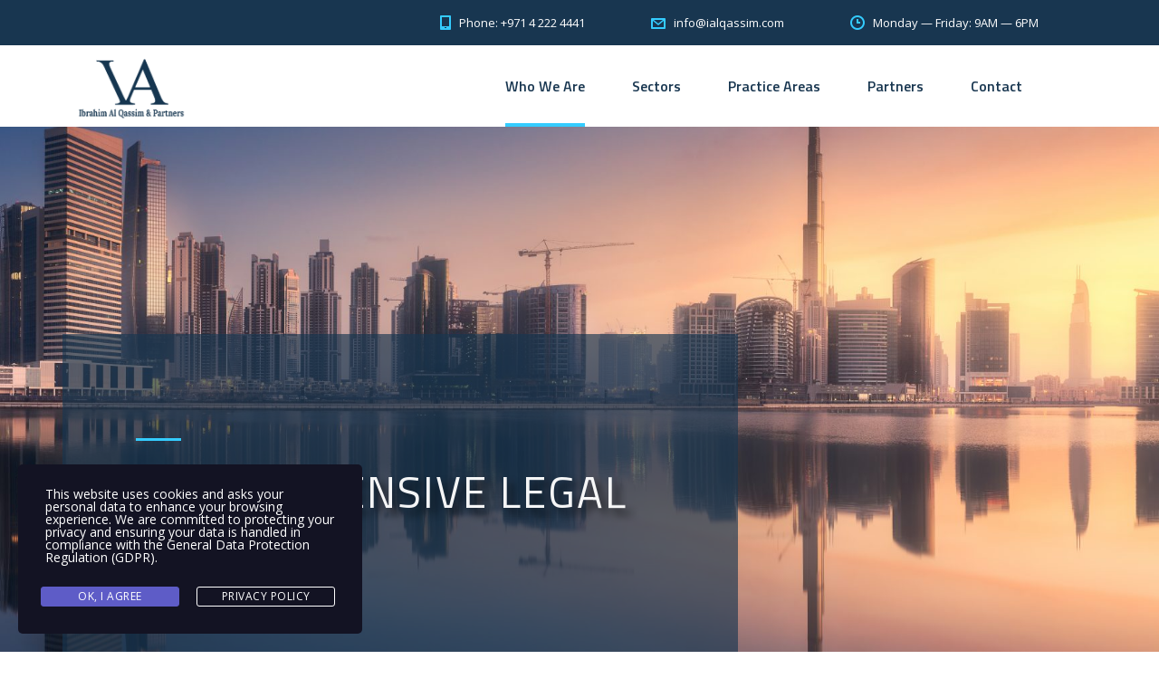

--- FILE ---
content_type: text/html; charset=UTF-8
request_url: https://www.ialqassim.com/
body_size: 77303
content:
<!DOCTYPE html>
<html lang="en-US" class="no-js">
<head>
	<meta charset="UTF-8">
	<meta name="viewport" content="width=device-width, initial-scale=1">
	<link rel="profile" href="http://gmpg.org/xfn/11">
	<link rel="pingback" href="https://www.ialqassim.com/xmlrpc.php">
	<title>Ibrahim Al Qassim &#8211; Advocates &amp; Legal Consultants</title>
<meta name='robots' content='max-image-preview:large' />
<link rel='dns-prefetch' href='//fonts.googleapis.com' />
<link rel="alternate" type="application/rss+xml" title="Ibrahim Al Qassim &raquo; Feed" href="https://www.ialqassim.com/feed/" />
<link rel="alternate" type="application/rss+xml" title="Ibrahim Al Qassim &raquo; Comments Feed" href="https://www.ialqassim.com/comments/feed/" />
<link rel="alternate" type="application/rss+xml" title="Ibrahim Al Qassim &raquo; Home Comments Feed" href="https://www.ialqassim.com/home-2/feed/" />
<link rel="alternate" title="oEmbed (JSON)" type="application/json+oembed" href="https://www.ialqassim.com/wp-json/oembed/1.0/embed?url=https%3A%2F%2Fwww.ialqassim.com%2F" />
<link rel="alternate" title="oEmbed (XML)" type="text/xml+oembed" href="https://www.ialqassim.com/wp-json/oembed/1.0/embed?url=https%3A%2F%2Fwww.ialqassim.com%2F&#038;format=xml" />
<style id='wp-img-auto-sizes-contain-inline-css' type='text/css'>
img:is([sizes=auto i],[sizes^="auto," i]){contain-intrinsic-size:3000px 1500px}
/*# sourceURL=wp-img-auto-sizes-contain-inline-css */
</style>
<style id='wp-emoji-styles-inline-css' type='text/css'>

	img.wp-smiley, img.emoji {
		display: inline !important;
		border: none !important;
		box-shadow: none !important;
		height: 1em !important;
		width: 1em !important;
		margin: 0 0.07em !important;
		vertical-align: -0.1em !important;
		background: none !important;
		padding: 0 !important;
	}
/*# sourceURL=wp-emoji-styles-inline-css */
</style>
<style id='wp-block-library-inline-css' type='text/css'>
:root{--wp-block-synced-color:#7a00df;--wp-block-synced-color--rgb:122,0,223;--wp-bound-block-color:var(--wp-block-synced-color);--wp-editor-canvas-background:#ddd;--wp-admin-theme-color:#007cba;--wp-admin-theme-color--rgb:0,124,186;--wp-admin-theme-color-darker-10:#006ba1;--wp-admin-theme-color-darker-10--rgb:0,107,160.5;--wp-admin-theme-color-darker-20:#005a87;--wp-admin-theme-color-darker-20--rgb:0,90,135;--wp-admin-border-width-focus:2px}@media (min-resolution:192dpi){:root{--wp-admin-border-width-focus:1.5px}}.wp-element-button{cursor:pointer}:root .has-very-light-gray-background-color{background-color:#eee}:root .has-very-dark-gray-background-color{background-color:#313131}:root .has-very-light-gray-color{color:#eee}:root .has-very-dark-gray-color{color:#313131}:root .has-vivid-green-cyan-to-vivid-cyan-blue-gradient-background{background:linear-gradient(135deg,#00d084,#0693e3)}:root .has-purple-crush-gradient-background{background:linear-gradient(135deg,#34e2e4,#4721fb 50%,#ab1dfe)}:root .has-hazy-dawn-gradient-background{background:linear-gradient(135deg,#faaca8,#dad0ec)}:root .has-subdued-olive-gradient-background{background:linear-gradient(135deg,#fafae1,#67a671)}:root .has-atomic-cream-gradient-background{background:linear-gradient(135deg,#fdd79a,#004a59)}:root .has-nightshade-gradient-background{background:linear-gradient(135deg,#330968,#31cdcf)}:root .has-midnight-gradient-background{background:linear-gradient(135deg,#020381,#2874fc)}:root{--wp--preset--font-size--normal:16px;--wp--preset--font-size--huge:42px}.has-regular-font-size{font-size:1em}.has-larger-font-size{font-size:2.625em}.has-normal-font-size{font-size:var(--wp--preset--font-size--normal)}.has-huge-font-size{font-size:var(--wp--preset--font-size--huge)}.has-text-align-center{text-align:center}.has-text-align-left{text-align:left}.has-text-align-right{text-align:right}.has-fit-text{white-space:nowrap!important}#end-resizable-editor-section{display:none}.aligncenter{clear:both}.items-justified-left{justify-content:flex-start}.items-justified-center{justify-content:center}.items-justified-right{justify-content:flex-end}.items-justified-space-between{justify-content:space-between}.screen-reader-text{border:0;clip-path:inset(50%);height:1px;margin:-1px;overflow:hidden;padding:0;position:absolute;width:1px;word-wrap:normal!important}.screen-reader-text:focus{background-color:#ddd;clip-path:none;color:#444;display:block;font-size:1em;height:auto;left:5px;line-height:normal;padding:15px 23px 14px;text-decoration:none;top:5px;width:auto;z-index:100000}html :where(.has-border-color){border-style:solid}html :where([style*=border-top-color]){border-top-style:solid}html :where([style*=border-right-color]){border-right-style:solid}html :where([style*=border-bottom-color]){border-bottom-style:solid}html :where([style*=border-left-color]){border-left-style:solid}html :where([style*=border-width]){border-style:solid}html :where([style*=border-top-width]){border-top-style:solid}html :where([style*=border-right-width]){border-right-style:solid}html :where([style*=border-bottom-width]){border-bottom-style:solid}html :where([style*=border-left-width]){border-left-style:solid}html :where(img[class*=wp-image-]){height:auto;max-width:100%}:where(figure){margin:0 0 1em}html :where(.is-position-sticky){--wp-admin--admin-bar--position-offset:var(--wp-admin--admin-bar--height,0px)}@media screen and (max-width:600px){html :where(.is-position-sticky){--wp-admin--admin-bar--position-offset:0px}}

/*# sourceURL=wp-block-library-inline-css */
</style><style id='global-styles-inline-css' type='text/css'>
:root{--wp--preset--aspect-ratio--square: 1;--wp--preset--aspect-ratio--4-3: 4/3;--wp--preset--aspect-ratio--3-4: 3/4;--wp--preset--aspect-ratio--3-2: 3/2;--wp--preset--aspect-ratio--2-3: 2/3;--wp--preset--aspect-ratio--16-9: 16/9;--wp--preset--aspect-ratio--9-16: 9/16;--wp--preset--color--black: #000000;--wp--preset--color--cyan-bluish-gray: #abb8c3;--wp--preset--color--white: #ffffff;--wp--preset--color--pale-pink: #f78da7;--wp--preset--color--vivid-red: #cf2e2e;--wp--preset--color--luminous-vivid-orange: #ff6900;--wp--preset--color--luminous-vivid-amber: #fcb900;--wp--preset--color--light-green-cyan: #7bdcb5;--wp--preset--color--vivid-green-cyan: #00d084;--wp--preset--color--pale-cyan-blue: #8ed1fc;--wp--preset--color--vivid-cyan-blue: #0693e3;--wp--preset--color--vivid-purple: #9b51e0;--wp--preset--gradient--vivid-cyan-blue-to-vivid-purple: linear-gradient(135deg,rgb(6,147,227) 0%,rgb(155,81,224) 100%);--wp--preset--gradient--light-green-cyan-to-vivid-green-cyan: linear-gradient(135deg,rgb(122,220,180) 0%,rgb(0,208,130) 100%);--wp--preset--gradient--luminous-vivid-amber-to-luminous-vivid-orange: linear-gradient(135deg,rgb(252,185,0) 0%,rgb(255,105,0) 100%);--wp--preset--gradient--luminous-vivid-orange-to-vivid-red: linear-gradient(135deg,rgb(255,105,0) 0%,rgb(207,46,46) 100%);--wp--preset--gradient--very-light-gray-to-cyan-bluish-gray: linear-gradient(135deg,rgb(238,238,238) 0%,rgb(169,184,195) 100%);--wp--preset--gradient--cool-to-warm-spectrum: linear-gradient(135deg,rgb(74,234,220) 0%,rgb(151,120,209) 20%,rgb(207,42,186) 40%,rgb(238,44,130) 60%,rgb(251,105,98) 80%,rgb(254,248,76) 100%);--wp--preset--gradient--blush-light-purple: linear-gradient(135deg,rgb(255,206,236) 0%,rgb(152,150,240) 100%);--wp--preset--gradient--blush-bordeaux: linear-gradient(135deg,rgb(254,205,165) 0%,rgb(254,45,45) 50%,rgb(107,0,62) 100%);--wp--preset--gradient--luminous-dusk: linear-gradient(135deg,rgb(255,203,112) 0%,rgb(199,81,192) 50%,rgb(65,88,208) 100%);--wp--preset--gradient--pale-ocean: linear-gradient(135deg,rgb(255,245,203) 0%,rgb(182,227,212) 50%,rgb(51,167,181) 100%);--wp--preset--gradient--electric-grass: linear-gradient(135deg,rgb(202,248,128) 0%,rgb(113,206,126) 100%);--wp--preset--gradient--midnight: linear-gradient(135deg,rgb(2,3,129) 0%,rgb(40,116,252) 100%);--wp--preset--font-size--small: 13px;--wp--preset--font-size--medium: 20px;--wp--preset--font-size--large: 36px;--wp--preset--font-size--x-large: 42px;--wp--preset--spacing--20: 0.44rem;--wp--preset--spacing--30: 0.67rem;--wp--preset--spacing--40: 1rem;--wp--preset--spacing--50: 1.5rem;--wp--preset--spacing--60: 2.25rem;--wp--preset--spacing--70: 3.38rem;--wp--preset--spacing--80: 5.06rem;--wp--preset--shadow--natural: 6px 6px 9px rgba(0, 0, 0, 0.2);--wp--preset--shadow--deep: 12px 12px 50px rgba(0, 0, 0, 0.4);--wp--preset--shadow--sharp: 6px 6px 0px rgba(0, 0, 0, 0.2);--wp--preset--shadow--outlined: 6px 6px 0px -3px rgb(255, 255, 255), 6px 6px rgb(0, 0, 0);--wp--preset--shadow--crisp: 6px 6px 0px rgb(0, 0, 0);}:where(.is-layout-flex){gap: 0.5em;}:where(.is-layout-grid){gap: 0.5em;}body .is-layout-flex{display: flex;}.is-layout-flex{flex-wrap: wrap;align-items: center;}.is-layout-flex > :is(*, div){margin: 0;}body .is-layout-grid{display: grid;}.is-layout-grid > :is(*, div){margin: 0;}:where(.wp-block-columns.is-layout-flex){gap: 2em;}:where(.wp-block-columns.is-layout-grid){gap: 2em;}:where(.wp-block-post-template.is-layout-flex){gap: 1.25em;}:where(.wp-block-post-template.is-layout-grid){gap: 1.25em;}.has-black-color{color: var(--wp--preset--color--black) !important;}.has-cyan-bluish-gray-color{color: var(--wp--preset--color--cyan-bluish-gray) !important;}.has-white-color{color: var(--wp--preset--color--white) !important;}.has-pale-pink-color{color: var(--wp--preset--color--pale-pink) !important;}.has-vivid-red-color{color: var(--wp--preset--color--vivid-red) !important;}.has-luminous-vivid-orange-color{color: var(--wp--preset--color--luminous-vivid-orange) !important;}.has-luminous-vivid-amber-color{color: var(--wp--preset--color--luminous-vivid-amber) !important;}.has-light-green-cyan-color{color: var(--wp--preset--color--light-green-cyan) !important;}.has-vivid-green-cyan-color{color: var(--wp--preset--color--vivid-green-cyan) !important;}.has-pale-cyan-blue-color{color: var(--wp--preset--color--pale-cyan-blue) !important;}.has-vivid-cyan-blue-color{color: var(--wp--preset--color--vivid-cyan-blue) !important;}.has-vivid-purple-color{color: var(--wp--preset--color--vivid-purple) !important;}.has-black-background-color{background-color: var(--wp--preset--color--black) !important;}.has-cyan-bluish-gray-background-color{background-color: var(--wp--preset--color--cyan-bluish-gray) !important;}.has-white-background-color{background-color: var(--wp--preset--color--white) !important;}.has-pale-pink-background-color{background-color: var(--wp--preset--color--pale-pink) !important;}.has-vivid-red-background-color{background-color: var(--wp--preset--color--vivid-red) !important;}.has-luminous-vivid-orange-background-color{background-color: var(--wp--preset--color--luminous-vivid-orange) !important;}.has-luminous-vivid-amber-background-color{background-color: var(--wp--preset--color--luminous-vivid-amber) !important;}.has-light-green-cyan-background-color{background-color: var(--wp--preset--color--light-green-cyan) !important;}.has-vivid-green-cyan-background-color{background-color: var(--wp--preset--color--vivid-green-cyan) !important;}.has-pale-cyan-blue-background-color{background-color: var(--wp--preset--color--pale-cyan-blue) !important;}.has-vivid-cyan-blue-background-color{background-color: var(--wp--preset--color--vivid-cyan-blue) !important;}.has-vivid-purple-background-color{background-color: var(--wp--preset--color--vivid-purple) !important;}.has-black-border-color{border-color: var(--wp--preset--color--black) !important;}.has-cyan-bluish-gray-border-color{border-color: var(--wp--preset--color--cyan-bluish-gray) !important;}.has-white-border-color{border-color: var(--wp--preset--color--white) !important;}.has-pale-pink-border-color{border-color: var(--wp--preset--color--pale-pink) !important;}.has-vivid-red-border-color{border-color: var(--wp--preset--color--vivid-red) !important;}.has-luminous-vivid-orange-border-color{border-color: var(--wp--preset--color--luminous-vivid-orange) !important;}.has-luminous-vivid-amber-border-color{border-color: var(--wp--preset--color--luminous-vivid-amber) !important;}.has-light-green-cyan-border-color{border-color: var(--wp--preset--color--light-green-cyan) !important;}.has-vivid-green-cyan-border-color{border-color: var(--wp--preset--color--vivid-green-cyan) !important;}.has-pale-cyan-blue-border-color{border-color: var(--wp--preset--color--pale-cyan-blue) !important;}.has-vivid-cyan-blue-border-color{border-color: var(--wp--preset--color--vivid-cyan-blue) !important;}.has-vivid-purple-border-color{border-color: var(--wp--preset--color--vivid-purple) !important;}.has-vivid-cyan-blue-to-vivid-purple-gradient-background{background: var(--wp--preset--gradient--vivid-cyan-blue-to-vivid-purple) !important;}.has-light-green-cyan-to-vivid-green-cyan-gradient-background{background: var(--wp--preset--gradient--light-green-cyan-to-vivid-green-cyan) !important;}.has-luminous-vivid-amber-to-luminous-vivid-orange-gradient-background{background: var(--wp--preset--gradient--luminous-vivid-amber-to-luminous-vivid-orange) !important;}.has-luminous-vivid-orange-to-vivid-red-gradient-background{background: var(--wp--preset--gradient--luminous-vivid-orange-to-vivid-red) !important;}.has-very-light-gray-to-cyan-bluish-gray-gradient-background{background: var(--wp--preset--gradient--very-light-gray-to-cyan-bluish-gray) !important;}.has-cool-to-warm-spectrum-gradient-background{background: var(--wp--preset--gradient--cool-to-warm-spectrum) !important;}.has-blush-light-purple-gradient-background{background: var(--wp--preset--gradient--blush-light-purple) !important;}.has-blush-bordeaux-gradient-background{background: var(--wp--preset--gradient--blush-bordeaux) !important;}.has-luminous-dusk-gradient-background{background: var(--wp--preset--gradient--luminous-dusk) !important;}.has-pale-ocean-gradient-background{background: var(--wp--preset--gradient--pale-ocean) !important;}.has-electric-grass-gradient-background{background: var(--wp--preset--gradient--electric-grass) !important;}.has-midnight-gradient-background{background: var(--wp--preset--gradient--midnight) !important;}.has-small-font-size{font-size: var(--wp--preset--font-size--small) !important;}.has-medium-font-size{font-size: var(--wp--preset--font-size--medium) !important;}.has-large-font-size{font-size: var(--wp--preset--font-size--large) !important;}.has-x-large-font-size{font-size: var(--wp--preset--font-size--x-large) !important;}
/*# sourceURL=global-styles-inline-css */
</style>

<style id='classic-theme-styles-inline-css' type='text/css'>
/*! This file is auto-generated */
.wp-block-button__link{color:#fff;background-color:#32373c;border-radius:9999px;box-shadow:none;text-decoration:none;padding:calc(.667em + 2px) calc(1.333em + 2px);font-size:1.125em}.wp-block-file__button{background:#32373c;color:#fff;text-decoration:none}
/*# sourceURL=/wp-includes/css/classic-themes.min.css */
</style>
<link rel='stylesheet' id='stm-stm-css' href='https://www.ialqassim.com/wp-content/uploads/stm_fonts/stm/stm.css?ver=1.0' type='text/css' media='all' />
<link rel='stylesheet' id='tp_twitter_plugin_css-css' href='https://www.ialqassim.com/wp-content/plugins/recent-tweets-widget/tp_twitter_plugin.css?ver=1.0' type='text/css' media='screen' />
<link rel='stylesheet' id='stm-gdpr-styles-css' href='https://www.ialqassim.com/wp-content/plugins/gdpr-compliance-cookie-consent/assets/css/styles.css?ver=6.9' type='text/css' media='all' />
<link rel='stylesheet' id='bootstrap-css' href='https://www.ialqassim.com/wp-content/themes/transcargo/assets/css/bootstrap.min.css?ver=2.9.3' type='text/css' media='all' />
<link rel='stylesheet' id='transcargo-stm-css' href='https://www.ialqassim.com/wp-content/uploads/stm_fonts/stm/stm.css?ver=2.9.3' type='text/css' media='all' />
<link rel='stylesheet' id='transcargo-style-css' href='https://www.ialqassim.com/wp-content/themes/transcargo/style.css?ver=2.9.3' type='text/css' media='all' />
<link rel='stylesheet' id='transcargo-font-awesome-css' href='https://www.ialqassim.com/wp-content/themes/transcargo/assets/fonts/font-awesome/css/font-awesome.min.css?ver=2.9.3' type='text/css' media='all' />
<link rel='stylesheet' id='transcargo-select2.min.css-css' href='https://www.ialqassim.com/wp-content/themes/transcargo/assets/css/select2.min.css?ver=2.9.3' type='text/css' media='all' />
<link rel='stylesheet' id='transcargo-default-font-css' href='https://fonts.googleapis.com/css?family=Open+Sans%3A400%2C300%2C300italic%2C400italic%2C600%2C600italic%2C700%2C700italic%2C800%2C800italic%26subset%3Dlatin%2Cgreek%2Cgreek-ext%2Cvietnamese%2Ccyrillic-ext%2Clatin-ext%2Ccyrillic%7CTitillium+Web%3A400%2C200%2C200italic%2C300%2C300italic%2C400italic%2C600%2C600italic%2C700%2C700italic%2C900%26subset%3Dlatin%2Cgreek%2Cgreek-ext%2Cvietnamese%2Ccyrillic-ext%2Clatin-ext%2Ccyrillic&#038;subset=latin%2Clatin-ext&#038;ver=2.9.3' type='text/css' media='all' />
<link rel='stylesheet' id='js_composer_front-css' href='https://www.ialqassim.com/wp-content/plugins/js_composer/assets/css/js_composer.min.css?ver=8.0' type='text/css' media='all' />
<style id='js_composer_front-inline-css' type='text/css'>
#header{ background-repeat: repeat; }
/*# sourceURL=js_composer_front-inline-css */
</style>
<script type="text/javascript" src="https://www.ialqassim.com/wp-includes/js/jquery/jquery.min.js?ver=3.7.1" id="jquery-core-js"></script>
<script type="text/javascript" src="https://www.ialqassim.com/wp-includes/js/jquery/jquery-migrate.min.js?ver=3.4.1" id="jquery-migrate-js"></script>
<script></script><link rel="https://api.w.org/" href="https://www.ialqassim.com/wp-json/" /><link rel="alternate" title="JSON" type="application/json" href="https://www.ialqassim.com/wp-json/wp/v2/pages/1269" /><link rel="EditURI" type="application/rsd+xml" title="RSD" href="https://www.ialqassim.com/xmlrpc.php?rsd" />
<meta name="generator" content="WordPress 6.9" />
<link rel="canonical" href="https://www.ialqassim.com/" />
<link rel='shortlink' href='https://www.ialqassim.com/' />
<style type="text/css">.recentcomments a{display:inline !important;padding:0 !important;margin:0 !important;}</style><meta name="generator" content="Powered by WPBakery Page Builder - drag and drop page builder for WordPress."/>
<meta name="generator" content="Powered by Slider Revolution 6.7.21 - responsive, Mobile-Friendly Slider Plugin for WordPress with comfortable drag and drop interface." />
<link rel="icon" href="https://www.ialqassim.com/wp-content/uploads/2021/06/cropped-ia-01-32x32.png" sizes="32x32" />
<link rel="icon" href="https://www.ialqassim.com/wp-content/uploads/2021/06/cropped-ia-01-192x192.png" sizes="192x192" />
<link rel="apple-touch-icon" href="https://www.ialqassim.com/wp-content/uploads/2021/06/cropped-ia-01-180x180.png" />
<meta name="msapplication-TileImage" content="https://www.ialqassim.com/wp-content/uploads/2021/06/cropped-ia-01-270x270.png" />
<script>function setREVStartSize(e){
			//window.requestAnimationFrame(function() {
				window.RSIW = window.RSIW===undefined ? window.innerWidth : window.RSIW;
				window.RSIH = window.RSIH===undefined ? window.innerHeight : window.RSIH;
				try {
					var pw = document.getElementById(e.c).parentNode.offsetWidth,
						newh;
					pw = pw===0 || isNaN(pw) || (e.l=="fullwidth" || e.layout=="fullwidth") ? window.RSIW : pw;
					e.tabw = e.tabw===undefined ? 0 : parseInt(e.tabw);
					e.thumbw = e.thumbw===undefined ? 0 : parseInt(e.thumbw);
					e.tabh = e.tabh===undefined ? 0 : parseInt(e.tabh);
					e.thumbh = e.thumbh===undefined ? 0 : parseInt(e.thumbh);
					e.tabhide = e.tabhide===undefined ? 0 : parseInt(e.tabhide);
					e.thumbhide = e.thumbhide===undefined ? 0 : parseInt(e.thumbhide);
					e.mh = e.mh===undefined || e.mh=="" || e.mh==="auto" ? 0 : parseInt(e.mh,0);
					if(e.layout==="fullscreen" || e.l==="fullscreen")
						newh = Math.max(e.mh,window.RSIH);
					else{
						e.gw = Array.isArray(e.gw) ? e.gw : [e.gw];
						for (var i in e.rl) if (e.gw[i]===undefined || e.gw[i]===0) e.gw[i] = e.gw[i-1];
						e.gh = e.el===undefined || e.el==="" || (Array.isArray(e.el) && e.el.length==0)? e.gh : e.el;
						e.gh = Array.isArray(e.gh) ? e.gh : [e.gh];
						for (var i in e.rl) if (e.gh[i]===undefined || e.gh[i]===0) e.gh[i] = e.gh[i-1];
											
						var nl = new Array(e.rl.length),
							ix = 0,
							sl;
						e.tabw = e.tabhide>=pw ? 0 : e.tabw;
						e.thumbw = e.thumbhide>=pw ? 0 : e.thumbw;
						e.tabh = e.tabhide>=pw ? 0 : e.tabh;
						e.thumbh = e.thumbhide>=pw ? 0 : e.thumbh;
						for (var i in e.rl) nl[i] = e.rl[i]<window.RSIW ? 0 : e.rl[i];
						sl = nl[0];
						for (var i in nl) if (sl>nl[i] && nl[i]>0) { sl = nl[i]; ix=i;}
						var m = pw>(e.gw[ix]+e.tabw+e.thumbw) ? 1 : (pw-(e.tabw+e.thumbw)) / (e.gw[ix]);
						newh =  (e.gh[ix] * m) + (e.tabh + e.thumbh);
					}
					var el = document.getElementById(e.c);
					if (el!==null && el) el.style.height = newh+"px";
					el = document.getElementById(e.c+"_wrapper");
					if (el!==null && el) {
						el.style.height = newh+"px";
						el.style.display = "block";
					}
				} catch(e){
					console.log("Failure at Presize of Slider:" + e)
				}
			//});
		  };</script>
<style type="text/css" title="dynamic-css" class="options-output">.top_nav_wr .top_nav .logo a img{width:120px;}.top_nav_wr .top_nav .logo a img{height:120px;}.top_nav_wr .top_nav .logo a{margin-top:-25px;}.top_nav_wr .top_nav .logo a{margin-bottom:-25px;}#footer .widgets_row .footer_logo a img{width:100px;}#footer .widgets_row .footer_logo a img{height:100px;}</style>
<style type="text/css" data-type="vc_shortcodes-default-css">.vc_do_pricing_table{padding-top:30px;padding-right:20px;padding-bottom:30px;padding-left:20px;border-radius:5px;border-top-width:1px;border-right-width:1px;border-bottom-width:1px;border-left-width:1px;border-style:solid;border-color:rgba(0,0,0,0.01);background-color:#ECECEC;}.vc_do_btn{margin-bottom:22px;}</style><style type="text/css" data-type="vc_shortcodes-custom-css">.vc_custom_1445941555299{margin-bottom: 0px !important;}.vc_custom_1622723802055{padding-top: 0px !important;}.vc_custom_1731408441810{margin-bottom: 80px !important;}.vc_custom_1731533280250{margin-top: 1px !important;}.vc_custom_1731418691537{margin-top: 0px !important;border-bottom-width: 100px !important;background-position: 0 0 !important;background-repeat: no-repeat !important;}.vc_custom_1731530463593{background-color: #f2f9f9 !important;}.vc_custom_1731594872698{padding-top: 100px !important;border-radius: 1px !important;border-color: #1E73BE !important;}.vc_custom_1731594844475{padding-top: 100px !important;}.vc_custom_1731408291100{margin-top: 0px !important;margin-left: 0px !important;}.vc_custom_1761219297517{margin-right: 0px !important;padding-right: 0px !important;}.vc_custom_1731531619799{margin-top: 0px !important;margin-bottom: 0px !important;border-top-width: 0px !important;border-bottom-width: 20px !important;border-left-width: 1px !important;padding-top: 0px !important;padding-right: 30px !important;padding-bottom: 0px !important;padding-left: 30px !important;background-color: #7fd3e8 !important;background-position: center !important;background-repeat: no-repeat !important;background-size: cover !important;}.vc_custom_1622718280358{margin-bottom: 0px !important;padding-top: 20px !important;background-color: #bbe5ea !important;}.vc_custom_1622718295708{background-color: #d0e8ea !important;}.vc_custom_1622716010384{padding-top: 20px !important;}.vc_custom_1731594078814{padding-bottom: 0px !important;}.vc_custom_1622716287234{padding-top: 20px !important;}.vc_custom_1731594094496{padding-bottom: 0px !important;}.vc_custom_1731523812013{border-top-width: 100px !important;border-bottom-width: 100px !important;}.vc_custom_1731530401209{margin-left: 40px !important;border-left-width: 0px !important;}.vc_custom_1731594798100{background-color: #ECECEC !important;border-radius: 35px !important;}.vc_custom_1731594810384{background-color: #ECECEC !important;border-radius: 35px !important;}.vc_custom_1731594821416{background-color: #ECECEC !important;border-radius: 35px !important;}</style><noscript><style> .wpb_animate_when_almost_visible { opacity: 1; }</style></noscript><link rel='stylesheet' id='vc_animate-css-css' href='https://www.ialqassim.com/wp-content/plugins/js_composer/assets/lib/vendor/node_modules/animate.css/animate.min.css?ver=8.0' type='text/css' media='all' />
<link rel='stylesheet' id='vc_font_awesome_5_shims-css' href='https://www.ialqassim.com/wp-content/plugins/js_composer/assets/lib/vendor/node_modules/@fortawesome/fontawesome-free/css/v4-shims.min.css?ver=8.0' type='text/css' media='all' />
<link rel='stylesheet' id='vc_font_awesome_5-css' href='https://www.ialqassim.com/wp-content/plugins/js_composer/assets/lib/vendor/node_modules/@fortawesome/fontawesome-free/css/all.min.css?ver=8.0' type='text/css' media='all' />
<link rel='stylesheet' id='rs-plugin-settings-css' href='//www.ialqassim.com/wp-content/plugins/revslider/sr6/assets/css/rs6.css?ver=6.7.21' type='text/css' media='all' />
<style id='rs-plugin-settings-inline-css' type='text/css'>
		#rev_slider_1_1_wrapper rs-loader.spinner2{background-color:#34ccff !important}
/*# sourceURL=rs-plugin-settings-inline-css */
</style>
</head>

<body class="home wp-singular page-template-default page page-id-1269 wp-theme-transcargo header_style_3 transparent_header sticky_header wpb-js-composer js-comp-ver-8.0 vc_responsive">
<div id="main">
	<div id="wrapper">
	<header id="header">
					<div class="top_bar">
				<div class="container">
										<div class="top_bar_info_wr">
																											<ul class="top_bar_info" id="top_bar_info_1" style="display: block;">
																			<li>
											<i class="stm-iphone"></i>
											<span>Phone: +971 4 222 4441</span>
										</li>
																												<li>
											<a href="mailto:i&#110;f&#111;&#64;&#105;&#97;&#108;&#113;&#97;ssim&#46;com">
												<i class="stm-email"></i>
												<span>&#105;n&#102;o&#64;ia&#108;qa&#115;&#115;im&#46;co&#109;</span>
											</a>
										</li>
																												<li>
											<i class="stm-clock"></i>
											<span>Monday — Friday: 9AM — 6PM</span>
										</li>
																	</ul>
																		</div>
				</div>
			</div>
				<div class="top_nav_wr">
			<div class="top_nav_affix">
				<div class="container">
					<div class="top_nav">
						<div id="menu_toggle">
							<button></button>
						</div>
						<div class="media">
							<div class="media-left media-middle">
								<div class="logo">
									<a href="https://www.ialqassim.com/"><img src="https://www.ialqassim.com/wp-content/uploads/2024/11/LOGO-Name-Tag-Notepad-Recovered1_LOGO-2.png" alt="Ibrahim Al Qassim" /></a>								</div>
								<div class="mobile_logo">
									<a href="https://www.ialqassim.com/"><img src="https://www.ialqassim.com/wp-content/uploads/2024/11/LOGO-Name-Tag-Notepad-Recovered1_LOGO-2.png" alt="Ibrahim Al Qassim" /></a>								</div>
							</div>
							<div class="media-body media-middle">
								<div class="top_nav_menu_wr">
									<ul id="menu-primary-menu" class="top_nav_menu"><li id="menu-item-1276" class="menu-item menu-item-type-post_type menu-item-object-page menu-item-home current-menu-item page_item page-item-1269 current_page_item menu-item-1276"><a href="https://www.ialqassim.com/" aria-current="page">Who We Are</a></li>
<li id="menu-item-1779" class="menu-item menu-item-type-custom menu-item-object-custom menu-item-has-children menu-item-1779"><a href="#">Sectors</a>
<ul class="sub-menu">
	<li id="menu-item-1505" class="menu-item menu-item-type-post_type menu-item-object-stm_service menu-item-1505"><a href="https://www.ialqassim.com/services/real-estate/">Real Estate</a></li>
	<li id="menu-item-1469" class="menu-item menu-item-type-post_type menu-item-object-stm_service menu-item-1469"><a href="https://www.ialqassim.com/services/banking-and-finance/">Banking and Finance</a></li>
	<li id="menu-item-1546" class="menu-item menu-item-type-post_type menu-item-object-page menu-item-1546"><a href="https://www.ialqassim.com/construction-and-infrastructure/">Construction and Infrastructure</a></li>
	<li id="menu-item-1530" class="menu-item menu-item-type-post_type menu-item-object-stm_service menu-item-1530"><a href="https://www.ialqassim.com/services/insurance/">Insurance</a></li>
	<li id="menu-item-1529" class="menu-item menu-item-type-post_type menu-item-object-stm_service menu-item-1529"><a href="https://www.ialqassim.com/services/healthcare/">Healthcare</a></li>
	<li id="menu-item-1507" class="menu-item menu-item-type-post_type menu-item-object-stm_service menu-item-1507"><a href="https://www.ialqassim.com/services/hospitality-and-leisure/">Hospitality and Leisure</a></li>
	<li id="menu-item-1498" class="menu-item menu-item-type-post_type menu-item-object-stm_service menu-item-1498"><a href="https://www.ialqassim.com/services/family-business/">Family Business</a></li>
	<li id="menu-item-1748" class="menu-item menu-item-type-post_type menu-item-object-stm_service menu-item-1748"><a href="https://www.ialqassim.com/services/admiralty-and-maritime/">Admiralty and Maritime</a></li>
</ul>
</li>
<li id="menu-item-1781" class="menu-item menu-item-type-custom menu-item-object-custom menu-item-has-children menu-item-1781"><a href="#">Practice Areas</a>
<ul class="sub-menu">
	<li id="menu-item-1564" class="menu-item menu-item-type-post_type menu-item-object-page menu-item-1564"><a href="https://www.ialqassim.com/civil/">Civil</a></li>
	<li id="menu-item-1566" class="menu-item menu-item-type-post_type menu-item-object-page menu-item-1566"><a href="https://www.ialqassim.com/labor-and-employment-2/">Labor and Employment</a></li>
	<li id="menu-item-1575" class="menu-item menu-item-type-post_type menu-item-object-page menu-item-1575"><a href="https://www.ialqassim.com/criminal/">Criminal</a></li>
	<li id="menu-item-1581" class="menu-item menu-item-type-post_type menu-item-object-page menu-item-1581"><a href="https://www.ialqassim.com/intellectual-property/">Intellectual Property</a></li>
	<li id="menu-item-1569" class="menu-item menu-item-type-post_type menu-item-object-page menu-item-1569"><a href="https://www.ialqassim.com/trademarks/">Trademarks</a></li>
	<li id="menu-item-1572" class="menu-item menu-item-type-post_type menu-item-object-page menu-item-1572"><a href="https://www.ialqassim.com/corporate-services/">Corporate Services</a></li>
	<li id="menu-item-1578" class="menu-item menu-item-type-post_type menu-item-object-page menu-item-1578"><a href="https://www.ialqassim.com/international-litigation/">International Litigation</a></li>
	<li id="menu-item-1584" class="menu-item menu-item-type-post_type menu-item-object-page menu-item-1584"><a href="https://www.ialqassim.com/labor-and-employment/">Commercial</a></li>
	<li id="menu-item-1587" class="menu-item menu-item-type-post_type menu-item-object-page menu-item-1587"><a href="https://www.ialqassim.com/alternative-dispute-resolution-adr/">Alternative Dispute Resolution (ADR)</a></li>
	<li id="menu-item-1590" class="menu-item menu-item-type-post_type menu-item-object-page menu-item-1590"><a href="https://www.ialqassim.com/competition/">Competition</a></li>
</ul>
</li>
<li id="menu-item-1679" class="menu-item menu-item-type-post_type menu-item-object-page menu-item-1679"><a href="https://www.ialqassim.com/partners/">Partners</a></li>
<li id="menu-item-1420" class="menu-item menu-item-type-post_type menu-item-object-page menu-item-1420"><a href="https://www.ialqassim.com/contact/">Contact</a></li>
</ul>								</div>
							</div>
													</div>
						<div class="top_mobile_menu_wr">
							<ul id="menu-primary-menu-1" class="top_mobile_menu"><li class="menu-item menu-item-type-post_type menu-item-object-page menu-item-home current-menu-item page_item page-item-1269 current_page_item menu-item-1276"><a href="https://www.ialqassim.com/" aria-current="page">Who We Are</a></li>
<li class="menu-item menu-item-type-custom menu-item-object-custom menu-item-has-children menu-item-1779"><a href="#">Sectors</a>
<ul class="sub-menu">
	<li class="menu-item menu-item-type-post_type menu-item-object-stm_service menu-item-1505"><a href="https://www.ialqassim.com/services/real-estate/">Real Estate</a></li>
	<li class="menu-item menu-item-type-post_type menu-item-object-stm_service menu-item-1469"><a href="https://www.ialqassim.com/services/banking-and-finance/">Banking and Finance</a></li>
	<li class="menu-item menu-item-type-post_type menu-item-object-page menu-item-1546"><a href="https://www.ialqassim.com/construction-and-infrastructure/">Construction and Infrastructure</a></li>
	<li class="menu-item menu-item-type-post_type menu-item-object-stm_service menu-item-1530"><a href="https://www.ialqassim.com/services/insurance/">Insurance</a></li>
	<li class="menu-item menu-item-type-post_type menu-item-object-stm_service menu-item-1529"><a href="https://www.ialqassim.com/services/healthcare/">Healthcare</a></li>
	<li class="menu-item menu-item-type-post_type menu-item-object-stm_service menu-item-1507"><a href="https://www.ialqassim.com/services/hospitality-and-leisure/">Hospitality and Leisure</a></li>
	<li class="menu-item menu-item-type-post_type menu-item-object-stm_service menu-item-1498"><a href="https://www.ialqassim.com/services/family-business/">Family Business</a></li>
	<li class="menu-item menu-item-type-post_type menu-item-object-stm_service menu-item-1748"><a href="https://www.ialqassim.com/services/admiralty-and-maritime/">Admiralty and Maritime</a></li>
</ul>
</li>
<li class="menu-item menu-item-type-custom menu-item-object-custom menu-item-has-children menu-item-1781"><a href="#">Practice Areas</a>
<ul class="sub-menu">
	<li class="menu-item menu-item-type-post_type menu-item-object-page menu-item-1564"><a href="https://www.ialqassim.com/civil/">Civil</a></li>
	<li class="menu-item menu-item-type-post_type menu-item-object-page menu-item-1566"><a href="https://www.ialqassim.com/labor-and-employment-2/">Labor and Employment</a></li>
	<li class="menu-item menu-item-type-post_type menu-item-object-page menu-item-1575"><a href="https://www.ialqassim.com/criminal/">Criminal</a></li>
	<li class="menu-item menu-item-type-post_type menu-item-object-page menu-item-1581"><a href="https://www.ialqassim.com/intellectual-property/">Intellectual Property</a></li>
	<li class="menu-item menu-item-type-post_type menu-item-object-page menu-item-1569"><a href="https://www.ialqassim.com/trademarks/">Trademarks</a></li>
	<li class="menu-item menu-item-type-post_type menu-item-object-page menu-item-1572"><a href="https://www.ialqassim.com/corporate-services/">Corporate Services</a></li>
	<li class="menu-item menu-item-type-post_type menu-item-object-page menu-item-1578"><a href="https://www.ialqassim.com/international-litigation/">International Litigation</a></li>
	<li class="menu-item menu-item-type-post_type menu-item-object-page menu-item-1584"><a href="https://www.ialqassim.com/labor-and-employment/">Commercial</a></li>
	<li class="menu-item menu-item-type-post_type menu-item-object-page menu-item-1587"><a href="https://www.ialqassim.com/alternative-dispute-resolution-adr/">Alternative Dispute Resolution (ADR)</a></li>
	<li class="menu-item menu-item-type-post_type menu-item-object-page menu-item-1590"><a href="https://www.ialqassim.com/competition/">Competition</a></li>
</ul>
</li>
<li class="menu-item menu-item-type-post_type menu-item-object-page menu-item-1679"><a href="https://www.ialqassim.com/partners/">Partners</a></li>
<li class="menu-item menu-item-type-post_type menu-item-object-page menu-item-1420"><a href="https://www.ialqassim.com/contact/">Contact</a></li>
</ul>															<div class="mobile_search_form">
									<p></p>
									<form>
										<div class="search_button"><i class="stm-tracking"></i></div>
										<input type="text" placeholder="Enter Reference number" value="" name="track_number" />
										<button type="submit"><i class="stm-arrow-next"></i></button>
									</form>
								</div>							
													</div>
					</div>
				</div>
			</div>
		</div>
		
	</header>
	<div id="content"><article id="post-1269" class="post-1269 page type-page status-publish hentry">

	<div class="container">

					<div class="wpb-content-wrapper"><div data-vc-full-width="true" data-vc-full-width-init="false" data-vc-stretch-content="true" class="vc_row wpb_row vc_row-fluid vc_custom_1445941555299 vc_row-no-padding"><div class="wpb_column vc_column_container vc_col-sm-12 vc_hidden-xs"><div class="vc_column-inner"><div class="wpb_wrapper"><div class="wpb_revslider_element wpb_content_element">
			<!-- START Main Slider REVOLUTION SLIDER 6.7.21 --><p class="rs-p-wp-fix"></p>
			<rs-module-wrap id="rev_slider_1_1_wrapper" data-source="gallery" style="visibility:hidden;background:#ffffff;padding:0;margin:0px auto;margin-top:0;margin-bottom:0;">
				<rs-module id="rev_slider_1_1" style="" data-version="6.7.21">
					<rs-slides style="overflow: hidden; position: absolute;">
						<rs-slide style="position: absolute;" data-key="rs-1" data-title="Slide" data-anim="d:80;ms:2000;f:center;" data-filter="e:late2;b:3;" data-in="prst:rndany;o:0;x:cyc(-100%|0|100%);sx:cyc(1|0|1);sy:cyc(1|0|1);col:3;" data-d3="f:fly;z:450;t:20;su:true;sc:#9e9e9e;">
							<img fetchpriority="high" decoding="async" src="//www.ialqassim.com/wp-content/plugins/revslider/sr6/assets/assets/dummy.png" alt="" title="Mystical,Panoramic,View,Of,Dubai,Business,Bay,With,Purple,Sunrise," width="2560" height="1214" class="rev-slidebg tp-rs-img rs-lazyload" data-lazyload="//www.ialqassim.com/wp-content/uploads/2015/11/shutterstock_1061355602-scaled.jpg" data-parallax="off" data-panzoom="d:10000;ss:100;se:100;" data-no-retina>
<!--
							--><rs-layer
								id="slider-1-slide-1-layer-2" 
								class="STM-Title"
								data-type="text"
								data-color="rgba(255,255,255,1)"
								data-tsh="c:rgba(0,0,0,0.75);h:7px;v:7px;b:10px;"
								data-rsp_ch="on"
								data-xy="x:80px;y:515px;"
								data-text="w:nowrap;s:48;l:54;ls:2px;"
								data-frame_0="y:50px;"
								data-frame_1="e:Strong.easeOut;st:1770;sp:1000;sR:1770;"
								data-frame_999="y:50px;o:0;e:nothing;st:w;sp:400;sR:1230;"
								style="z-index:9;font-family:'Titillium Web';"
							>COMPREHENSIVE  LEGAL <br />
SERVICES 
							</rs-layer><!--

							--><rs-layer
								id="slider-1-slide-1-layer-5" 
								class="slider_line tp-shape tp-shapewrapper"
								data-type="shape"
								data-rsp_ch="on"
								data-xy="x:80px;y:484px;"
								data-text="fw:900;"
								data-dim="w:50px;h:3px;"
								data-frame_0="x:-100%;o:1;"
								data-frame_0_mask="u:t;"
								data-frame_1="e:Strong.easeOut;st:1740;sR:1740;"
								data-frame_1_mask="u:t;"
								data-frame_999="x:-100%;st:w;sR:1960;"
								data-frame_999_mask="u:t;"
								style="z-index:10;background-color:rgba(255,255,255,1);"
							> 
							</rs-layer><!--

							--><rs-layer
								id="slider-1-slide-1-layer-19" 
								class="slider_text_bg tp-shape tp-shapewrapper"
								data-type="shape"
								data-rsp_ch="on"
								data-xy="x:-1px;y:369px;"
								data-dim="w:746px;h:396px;"
								data-frame_1="e:power2.inOut;st:1450;sR:1450;"
								data-frame_999="o:0;e:nothing;st:w;sR:2250;"
								style="z-index:8;background-color:rgba(0,0,0,0.50);"
							> 
							</rs-layer><!--
-->					</rs-slide>
						<rs-slide style="position: absolute;" data-key="rs-2" data-title="Slide" data-anim="f:center;" data-in="prst:rndany;y:(-100%);col:5;" class="overlay">
							<img decoding="async" src="//www.ialqassim.com/wp-content/plugins/revslider/sr6/assets/assets/dummy.png" alt="" title="bigstock-Above-view-of-several-business-13786589" width="1600" height="1067" class="rev-slidebg tp-rs-img rs-lazyload" data-lazyload="//www.ialqassim.com/wp-content/uploads/2021/06/bigstock-Above-view-of-several-business-13786589.jpg" data-parallax="off" data-panzoom="d:10000;ss:100;se:100;" data-no-retina>
<!--
							--><rs-layer
								id="slider-1-slide-2-layer-3" 
								class="slider_line tp-shape tp-shapewrapper"
								data-type="shape"
								data-rsp_ch="on"
								data-xy="x:80px;y:413px;"
								data-text="fw:900;"
								data-dim="w:50px;h:3px;"
								data-frame_0="x:-100%;o:1;"
								data-frame_0_mask="u:t;"
								data-frame_1="e:Strong.easeOut;st:1770;sR:1770;"
								data-frame_1_mask="u:t;"
								data-frame_999="x:-100%;st:w;sR:1930;"
								data-frame_999_mask="u:t;"
								style="z-index:8;background-color:rgba(255,255,255,1);"
							> 
							</rs-layer><!--

							--><rs-layer
								id="slider-1-slide-2-layer-4" 
								class="STM-Title"
								data-type="text"
								data-color="rgba(255,255,255,1)"
								data-tsh="c:rgba(0,0,0,0.75);h:7px;v:7px;b:10px;"
								data-rsp_ch="on"
								data-xy="x:80px;y:444px;"
								data-text="w:normal;s:48;l:54;ls:2px;"
								data-dim="w:435.472px;"
								data-frame_0="y:50px;"
								data-frame_1="e:Strong.easeOut;st:1780;sp:1000;sR:1780;"
								data-frame_999="y:50px;o:0;e:nothing;st:w;sp:400;sR:1220;"
								style="z-index:10;font-family:'Titillium Web';"
							>THE ART LEGAL SERVICES WITH UNPARALLELED LEGAL KNOWLEDGE 
							</rs-layer><!--

							--><rs-layer
								id="slider-1-slide-2-layer-20" 
								class="slider_text_bg tp-shape tp-shapewrapper"
								data-type="shape"
								data-rsp_ch="on"
								data-xy="x:-1px;y:369px;"
								data-dim="w:746px;h:396px;"
								data-frame_1="e:power2.inOut;st:1440;sR:1440;"
								data-frame_999="o:0;e:nothing;st:w;sR:2260;"
								style="z-index:9;background-color:rgba(0,0,0,0.59);"
							> 
							</rs-layer><!--
-->					</rs-slide>
						<rs-slide style="position: absolute;" data-key="rs-4" data-title="Slide" data-anim="adpr:false;d:80;ms:2000;f:center;" data-filter="e:late2;b:3;" data-in="o:0;y:cyc(-100%|0|100%);sx:cyc(1|0|1);sy:cyc(1|0|1);row:3;" data-d3="f:incube;d:vertical;z:450;t:20;su:true;sc:#9e9e9e;" class="overlay">
							<img decoding="async" src="//www.ialqassim.com/wp-content/plugins/revslider/sr6/assets/assets/dummy.png" alt="" title="High angle shot of a gavel and a scale on a wooden surface" width="2560" height="1707" class="rev-slidebg tp-rs-img rs-lazyload" data-lazyload="//www.ialqassim.com/wp-content/uploads/2021/06/high-angle-shot-gavel-scale-wooden-surface-scaled.jpg" data-parallax="off" data-panzoom="d:10000;ss:100;se:100;" data-no-retina>
<!--
							--><rs-layer
								id="slider-1-slide-4-layer-11" 
								class="slider_line tp-shape tp-shapewrapper"
								data-type="shape"
								data-rsp_ch="on"
								data-xy="x:80px;y:464px;"
								data-text="fw:900;"
								data-dim="w:50px;h:3px;"
								data-frame_0="x:-100%;o:1;"
								data-frame_0_mask="u:t;"
								data-frame_1="e:Strong.easeOut;st:1790;sR:1790;"
								data-frame_1_mask="u:t;"
								data-frame_999="x:-100%;st:w;sR:1910;"
								data-frame_999_mask="u:t;"
								style="z-index:9;background-color:rgba(255,255,255,1);"
							> 
							</rs-layer><!--

							--><rs-layer
								id="slider-1-slide-4-layer-12" 
								class="STM-Title"
								data-type="text"
								data-color="rgba(255,255,255,1)"
								data-tsh="c:rgba(0,0,0,0.75);h:7px;v:7px;b:10px;"
								data-rsp_ch="on"
								data-xy="x:80px;y:495px;"
								data-text="s:48;l:54;ls:2px;"
								data-frame_0="y:50px;"
								data-frame_1="e:Strong.easeOut;st:1790;sp:1000;sR:1790;"
								data-frame_999="y:50px;o:0;e:nothing;st:w;sp:400;sR:1210;"
								style="z-index:10;font-family:'Titillium Web';"
							>LEGAL REPRESENTATION <br/> AND COUNSELLING FOR <br/> ORGANIZATION  
 
							</rs-layer><!--

							--><rs-layer
								id="slider-1-slide-4-layer-21" 
								class="slider_text_bg tp-shape tp-shapewrapper"
								data-type="shape"
								data-rsp_ch="on"
								data-xy="x:-1px;y:369px;"
								data-dim="w:746px;h:396px;"
								data-frame_1="e:power2.inOut;st:1450;sR:1450;"
								data-frame_999="o:0;e:nothing;st:w;sR:2250;"
								style="z-index:8;background-color:rgba(0,0,0,0.50);"
							> 
							</rs-layer><!--
-->					</rs-slide>
						<rs-slide style="position: absolute;" data-key="rs-3" data-title="Slide" data-anim="d:80;ms:1000;f:center;" data-filter="e:late2;b:3;" data-in="prst:rndany;o:0;x:cyc(-100%|0|100%);sx:cyc(1|0|1);sy:cyc(1|0|1);row:3;col:3;" class="overlay">
							<img decoding="async" src="//www.ialqassim.com/wp-content/plugins/revslider/sr6/assets/assets/dummy.png" alt="" title="shutterstock_566877226" width="1920" height="900" class="rev-slidebg tp-rs-img rs-lazyload" data-lazyload="//www.ialqassim.com/wp-content/uploads/2021/03/shutterstock_566877226.jpg" data-parallax="off" data-panzoom="d:10000;ss:100;se:100;" data-no-retina>
<!--
							--><rs-layer
								id="slider-1-slide-3-layer-16" 
								class="slider_line tp-shape tp-shapewrapper"
								data-type="shape"
								data-rsp_ch="on"
								data-xy="x:80px;y:413px;"
								data-text="w:normal;fw:900;"
								data-dim="w:50px;h:3px;"
								data-frame_0="x:-100%;o:1;"
								data-frame_0_mask="u:t;"
								data-frame_1="e:Strong.easeOut;st:1810;sR:1810;"
								data-frame_1_mask="u:t;"
								data-frame_999="x:-100%;st:w;sR:1890;"
								data-frame_999_mask="u:t;"
								style="z-index:9;background-color:rgba(255,255,255,1);"
							> 
							</rs-layer><!--

							--><rs-layer
								id="slider-1-slide-3-layer-17" 
								class="STM-Title"
								data-type="text"
								data-color="rgba(255,255,255,1)"
								data-tsh="c:rgba(0,0,0,0.75);h:7px;v:7px;b:10px;"
								data-rsp_ch="on"
								data-xy="x:80px;y:444px;"
								data-text="w:normal;s:48;l:54;ls:2px;"
								data-frame_0="y:50px;"
								data-frame_1="e:Strong.easeOut;st:1800;sp:1000;sR:1800;"
								data-frame_999="y:50px;o:0;e:nothing;st:w;sp:400;sR:1200;"
								style="z-index:10;font-family:'Titillium Web';"
							>OUR KEY PRINCIPLES<br />
TRUTH ,TRUST & <br />
TRANSPARENCY<br />
 
							</rs-layer><!--

							--><rs-layer
								id="slider-1-slide-3-layer-18" 
								class="slider_text_bg tp-shape tp-shapewrapper"
								data-type="shape"
								data-rsp_ch="on"
								data-xy="x:-1px;y:369px;"
								data-text="w:normal;"
								data-dim="w:746px;h:260px;"
								data-frame_1="e:power2.inOut;st:1450;sR:1450;"
								data-frame_999="o:0;e:nothing;st:w;sR:2250;"
								style="z-index:7;background-color:rgba(0,0,0,0.50);"
							> 
							</rs-layer><!--
-->					</rs-slide>
					</rs-slides>
				</rs-module>
				<script>
					setREVStartSize({c: 'rev_slider_1_1',rl:[1240,1024,778,480],el:[900],gw:[1140],gh:[900],type:'standard',justify:'',layout:'fullwidth',mh:"0"});if (window.RS_MODULES!==undefined && window.RS_MODULES.modules!==undefined && window.RS_MODULES.modules["revslider11"]!==undefined) {window.RS_MODULES.modules["revslider11"].once = false;window.revapi1 = undefined;if (window.RS_MODULES.checkMinimal!==undefined) window.RS_MODULES.checkMinimal()}
				</script>
			</rs-module-wrap>
			<!-- END REVOLUTION SLIDER -->
</div></div></div></div></div><div class="vc_row-full-width"></div><div data-vc-full-width="true" data-vc-full-width-init="false" class="vc_row wpb_row vc_row-fluid base_bg_color no_overflow_hidden vc_custom_1622723802055"><div class="wpb_column vc_column_container vc_col-sm-3 vc_hidden-xs"><div class="vc_column-inner"><div class="wpb_wrapper">

	<a href="#" onclick="revapi3.revshowslide(1);" class="rev_slider_nav rev_slider_3 rev_slide_1">
							<span class="title">
				Masters Of The Craft			</span>
			</a>

</div></div></div><div class="wpb_column vc_column_container vc_col-sm-3 vc_hidden-xs"><div class="vc_column-inner"><div class="wpb_wrapper">

	<a href="#" onclick="revapi3.revshowslide(2);" class="rev_slider_nav rev_slider_3 rev_slide_2">
							<span class="title">
				Professional Legal Expertise			</span>
			</a>

</div></div></div><div class="wpb_column vc_column_container vc_col-sm-3 vc_hidden-xs"><div class="vc_column-inner"><div class="wpb_wrapper">

	<a href="#" onclick="revapi1.revshowslide(3);" class="rev_slider_nav rev_slider_1 rev_slide_3">
							<span class="title">
				Unparalleled Legal Knowledge.			</span>
			</a>

</div></div></div><div class="wpb_column vc_column_container vc_col-sm-3 vc_hidden-xs"><div class="vc_column-inner"><div class="wpb_wrapper">

	<a href="#" onclick="revapi1.revshowslide(4);" class="rev_slider_nav rev_slider_1 rev_slide_4">
							<span class="title">
				Extraordinary Case Solutions			</span>
			</a>

</div></div></div></div><div class="vc_row-full-width"></div><div class="vc_row wpb_row vc_row-fluid vc_custom_1731408441810 vc_row-o-content-middle vc_row-flex"><div class="wpb_column vc_column_container vc_col-sm-8 vc_col-lg-6 vc_col-md-6"><div class="vc_column-inner"><div class="wpb_wrapper">
	<div class="wpb_text_column wpb_content_element vc_custom_1761219297517" >
		<div class="wpb_wrapper">
			<h2 style="text-align: left;"><span style="font-weight: 300;">WELCOME!</span></h2>
<p><span style="font-size: 14pt;">Ibrahim Al Qassim &amp; Partners is one of the pioneering legal and corporate services providers in the UAE with over 30 years of experience in the industry.</span></p>
<h5>IA firm was established upon three key principles</h5>
<h5><span style="font-size: 14pt;">Trust – Truth – Transparency.</span></h5>

		</div>
	</div>
</div></div></div><div data-vc-parallax="2" data-vc-parallax-o-fade="on" class="wpb_animate_when_almost_visible wpb_fadeInRight fadeInRight wpb_column vc_column_container vc_col-sm-5 vc_col-has-fill vc_general vc_parallax vc_parallax-content-moving-fade js-vc_parallax-o-fade"><div class="vc_column-inner vc_custom_1731408291100"><div class="wpb_wrapper">
	<div class="wpb_text_column wpb_content_element" >
		<div class="wpb_wrapper">
			<h4>Over the past three decades, our reputation has consistently outpaced us.</h4>
<h4>We have nurtured numerous successful partnerships both domestically and internationally, establishing relationships with some of the most prestigious clients and organizations in the industry.</h4>

		</div>
	</div>
</div></div></div></div><div data-vc-full-width="true" data-vc-full-width-init="false" class="vc_row wpb_row vc_row-fluid base_bg_color vc_custom_1731533280250 vc_row-o-full-height vc_row-o-columns-middle vc_row-o-equal-height vc_row-o-content-middle vc_row-flex"><div class="wpb_column vc_column_container vc_col-sm-3"><div class="vc_column-inner"><div class="wpb_wrapper">
	<div class="wpb_text_column wpb_content_element" >
		<div class="wpb_wrapper">
			<h1><span style="color: #ffffff;">CORE SERVICES</span></h1>
<h3><span style="color: #ffffff;">Masters of the craft.</span></h3>
<p><span style="color: #ffffff;">Our team comprises highly qualified lawyers, corporate advisors, and consultants who are dedicated to providing top-notch services to our clients.</span></p>

		</div>
	</div>
</div></div></div><div data-vc-parallax="1.5" data-vc-parallax-o-fade="on" class="wpb_animate_when_almost_visible wpb_fadeInUp fadeInUp wpb_column vc_column_container vc_col-sm-3 vc_col-has-fill vc_general vc_parallax vc_parallax-content-moving-fade js-vc_parallax-o-fade"><div class="vc_column-inner vc_custom_1731531619799"><div class="wpb_wrapper">
	<div  class="wpb_single_image wpb_content_element vc_align_center wpb_content_element vc_custom_1622716010384">
		
		<figure class="wpb_wrapper vc_figure">
			<div class="vc_single_image-wrapper   vc_box_border_grey"><img decoding="async" class="vc_single_image-img " src="https://www.ialqassim.com/wp-content/uploads/2021/06/interracial-couple-signing-mortgage-investment-contract-meeting-with-broker-scaled-200x100.jpg" width="200" height="100" alt="Interracial couple signing mortgage investment contract making real estate deal at meeting with broker realtor or financial advisor, happy family clients customers taking bank loan buying new house" title="Interracial couple signing mortgage investment contract at meeti" loading="lazy" /></div>
		</figure>
	</div>

	<div class="wpb_text_column wpb_content_element" >
		<div class="wpb_wrapper">
			<h3><strong><span style="font-size: 12pt;">Mediation</span></strong></h3>
<p>We act as a neutral party to help resolve conflicts amicably between parties before initiating legal actions.</p>

		</div>
	</div>
</div></div></div><div data-vc-parallax="1.5" data-vc-parallax-o-fade="on" class="wpb_animate_when_almost_visible wpb_fadeInUp fadeInUp wpb_column vc_column_container vc_col-sm-3 vc_col-has-fill vc_general vc_parallax vc_parallax-content-moving-fade js-vc_parallax-o-fade"><div class="vc_column-inner vc_custom_1622718280358"><div class="wpb_wrapper">
	<div  class="wpb_single_image wpb_content_element vc_align_center wpb_content_element">
		
		<figure class="wpb_wrapper vc_figure">
			<div class="vc_single_image-wrapper   vc_box_border_grey"><img decoding="async" class="vc_single_image-img " src="https://www.ialqassim.com/wp-content/uploads/2021/06/accountant-calculating-profit-with-financial-analysis-graphs-scaled-200x100.jpg" width="200" height="100" alt="Accountant calculating profit with financial analysis graphs. Notebook, glasses and calculator lying on desk. Accountancy concept. Cropped view." title="Accountant calculating profit with financial analysis graphs" loading="lazy" /></div>
		</figure>
	</div>

	<div class="wpb_text_column wpb_content_element vc_custom_1731594078814" >
		<div class="wpb_wrapper">
			<h3><span style="font-size: 12pt;"><strong>Litigation</strong></span></h3>
<p>We provide representation across all court levels and sectors, advocating for your interests in any legal dispute.</p>

		</div>
	</div>
</div></div></div><div data-vc-parallax="1.5" data-vc-parallax-o-fade="on" class="wpb_animate_when_almost_visible wpb_fadeInUp fadeInUp wpb_column vc_column_container vc_col-sm-3 vc_col-has-fill vc_general vc_parallax vc_parallax-content-moving-fade js-vc_parallax-o-fade"><div class="vc_column-inner vc_custom_1622718295708"><div class="wpb_wrapper">
	<div  class="wpb_single_image wpb_content_element vc_align_center wpb_content_element vc_custom_1622716287234">
		
		<figure class="wpb_wrapper vc_figure">
			<div class="vc_single_image-wrapper   vc_box_border_grey"><img decoding="async" class="vc_single_image-img " src="https://www.ialqassim.com/wp-content/uploads/2021/06/bigstock-Above-view-of-several-business-13786589-200x100.jpg" width="200" height="100" alt="bigstock-Above-view-of-several-business-13786589" title="bigstock-Above-view-of-several-business-13786589" loading="lazy" /></div>
		</figure>
	</div>

	<div class="wpb_text_column wpb_content_element vc_custom_1731594094496" >
		<div class="wpb_wrapper">
			<h3><span style="font-size: 12pt;"><strong>Corporate Solutions</strong></span></h3>
<p>We offer comprehensive corporate services and guidance to support your business’s legal and operational needs.</p>

		</div>
	</div>
</div></div></div></div><div class="vc_row-full-width"></div><div data-vc-full-width="true" data-vc-full-width-init="false" class="vc_row wpb_row vc_row-fluid vc_custom_1731418691537 vc_row-has-fill vc_row-o-equal-height vc_row-flex"><div class="wpb_column vc_column_container vc_col-sm-12"><div class="vc_column-inner"><div class="wpb_wrapper"><div class="vc_separator wpb_content_element vc_separator_align_center vc_sep_width_100 vc_sep_border_width_10 vc_sep_pos_align_center vc_separator_no_text vc_sep_color_white vc_custom_1731523812013 wpb_content_element  vc_custom_1731523812013 wpb_content_element" ><span class="vc_sep_holder vc_sep_holder_l"><span class="vc_sep_line"></span></span><span class="vc_sep_holder vc_sep_holder_r"><span class="vc_sep_line"></span></span>
</div></div></div></div></div><div class="vc_row-full-width"></div><div data-vc-full-width="true" data-vc-full-width-init="false" class="vc_row wpb_row vc_row-fluid vc_custom_1731530463593 vc_row-has-fill vc_column-gap-35 vc_row-o-full-height vc_row-o-columns-middle vc_row-o-equal-height vc_row-o-content-middle vc_row-flex"><div data-vc-parallax="1.5" class="wpb_animate_when_almost_visible wpb_fadeIn fadeIn wpb_column vc_column_container vc_col-sm-6 vc_col-has-fill vc_general vc_parallax vc_parallax-content-moving"><div class="vc_column-inner"><div class="wpb_wrapper">
	<div class="wpb_text_column wpb_content_element wpb_animate_when_almost_visible wpb_fadeIn fadeIn" >
		<div class="wpb_wrapper">
			<h2 style="padding-left: 40px; text-align: left;">Our mission</h2>
<h4 style="padding-left: 40px; text-align: justify;"><span style="color: #808080; font-size: 12pt;">is to deliver exceptional legal services for our clients and ensure a healthy long-lasting relationship with them through providing effective solutions and safeguarding the rights and interests of those we represent.</span></h4>

		</div>
	</div>

	<div  class="wpb_single_image wpb_content_element vc_align_left wpb_content_element vc_custom_1731530401209">
		
		<figure class="wpb_wrapper vc_figure">
			<div class="vc_single_image-wrapper vc_box_shadow_3d  vc_box_border_grey"><img loading="lazy" decoding="async" width="300" height="200" src="https://www.ialqassim.com/wp-content/uploads/2024/11/4185-300x200.jpg" class="vc_single_image-img attachment-medium" alt="" title="4185" srcset="https://www.ialqassim.com/wp-content/uploads/2024/11/4185-300x200.jpg 300w, https://www.ialqassim.com/wp-content/uploads/2024/11/4185-1024x683.jpg 1024w, https://www.ialqassim.com/wp-content/uploads/2024/11/4185-768x512.jpg 768w, https://www.ialqassim.com/wp-content/uploads/2024/11/4185-255x170.jpg 255w, https://www.ialqassim.com/wp-content/uploads/2024/11/4185.jpg 1500w" sizes="auto, (max-width: 300px) 100vw, 300px" /></div>
		</figure>
	</div>
</div></div></div><div class="wpb_column vc_column_container vc_col-sm-6"><div class="vc_column-inner"><div class="wpb_wrapper">
	<div  class="wpb_single_image wpb_content_element vc_align_left wpb_content_element wpb_animate_when_almost_visible wpb_fadeIn fadeIn">
		
		<figure class="wpb_wrapper vc_figure">
			<div class="vc_single_image-wrapper vc_box_shadow_3d  vc_box_border_grey"><img loading="lazy" decoding="async" width="300" height="200" src="https://www.ialqassim.com/wp-content/uploads/2024/11/108518-1-300x200.jpg" class="vc_single_image-img attachment-medium" alt="" title="108518 (1)" srcset="https://www.ialqassim.com/wp-content/uploads/2024/11/108518-1-300x200.jpg 300w, https://www.ialqassim.com/wp-content/uploads/2024/11/108518-1-1024x683.jpg 1024w, https://www.ialqassim.com/wp-content/uploads/2024/11/108518-1-768x512.jpg 768w, https://www.ialqassim.com/wp-content/uploads/2024/11/108518-1-255x170.jpg 255w, https://www.ialqassim.com/wp-content/uploads/2024/11/108518-1.jpg 1500w" sizes="auto, (max-width: 300px) 100vw, 300px" /></div>
		</figure>
	</div>

	<div class="wpb_text_column wpb_content_element wpb_animate_when_almost_visible wpb_fadeIn fadeIn" >
		<div class="wpb_wrapper">
			<h2 style="text-align: left;">Our Vission</h2>
<h4 style="text-align: justify;"><span style="font-size: 12pt; color: #808080;">We envision to create a positive impact in the legal field and the communities we serve by developing a culture of continuous improvement, inclusivity, and ethical practice.</span></h4>

		</div>
	</div>
</div></div></div></div><div class="vc_row-full-width"></div><div class="vc_row wpb_row vc_row-fluid vc_custom_1731594872698 vc_row-has-fill vc_column-gap-35 vc_row-o-full-height vc_row-o-columns-middle vc_row-o-equal-height vc_row-o-content-middle vc_row-flex"><div class="wpb_column vc_column_container vc_col-sm-4"><div class="vc_column-inner"><div class="wpb_wrapper"><section ><div id=vc-pricing-table-69707cffc1408 class="vc_general wpb-pricing-table  wpb_animate_when_almost_visible wpb_zoomIn zoomIn vc_custom_1731594798100 vc_do_pricing_table"><h3 class="wpb-plan-title"></h2><p class="wpb-plan-description"></p><div class="wpb-price-container"><sup class="wpb-currency"></sup><strong class="wpb-price">30+</strong><sub class="wpb-period"></sub></div><div class="vc_btn3-container vc_btn3-center vc_do_btn" ><button class="vc_general vc_btn3 vc_btn3-size-md vc_btn3-shape-rounded vc_btn3-style-classic vc_btn3-block vc_btn3-color-info">years of experience</button></div></div></section><style>#vc-pricing-table-69707cffc1408 .wpb-plan-features li::before {  content: "";  display: inline-block;  margin: 0 10px 0 0; width: 18px;  height: 18px;  vertical-align: middle;  background: url("data:image/svg+xml,%3Csvg xmlns='http://www.w3.org/2000/svg' width='22px' height='22px' viewBox='0 0 22 22' version='1.1'%3E%3Cg id='Page-1' stroke='none' stroke-width='1' fill='none' fill-rule='evenodd'%3E%3Cg id='Artboard' transform='translate(-472.000000, -546.000000)' fill-rule='nonzero'%3E%3Cg id='wpb-pricing-table-element' transform='translate(445.000000, 222.000000)'%3E%3Cg id='bullet' transform='translate(27.000000, 324.000000)'%3E%3Cpath d='M22,10.9999756 C22,17.0751668 17.0751778,22 11,22 C4.92487111,22 0,17.0751668 0,10.9999756 C0,4.92488206 4.92487111,0 11,0 C17.0751778,0 22,4.92488206 22,10.9999756 Z' id='Path' fill='%235188F1'/%3E%3Cpolygon id='Path' fill='%23FFFFFF' transform='translate(11.011123, 9.631788) rotate(-45.000000) translate(-11.011123, -9.631788) ' points='8.39375516 6.63178844 8.39375516 10.0231025 16.2371538 10.0231255 16.2371538 12.6317884 5.78509217 12.6317133 5.78509217 6.63178844'/%3E%3C/g%3E%3C/g%3E%3C/g%3E%3C/g%3E%3C/svg%3E") center no-repeat;  background-size: 18px; }</style></div></div></div><div class="wpb_column vc_column_container vc_col-sm-4"><div class="vc_column-inner"><div class="wpb_wrapper"><section ><div id=vc-pricing-table-69707cffc1b14 class="vc_general wpb-pricing-table  wpb_animate_when_almost_visible wpb_zoomIn zoomIn vc_custom_1731594810384 vc_do_pricing_table"><h3 class="wpb-plan-title"></h2><p class="wpb-plan-description"></p><div class="wpb-price-container"><sup class="wpb-currency"></sup><strong class="wpb-price">3500+</strong><sub class="wpb-period"></sub></div><div class="vc_btn3-container vc_btn3-center vc_do_btn" ><button class="vc_general vc_btn3 vc_btn3-size-md vc_btn3-shape-rounded vc_btn3-style-classic vc_btn3-block vc_btn3-color-info">successful cases</button></div></div></section><style>#vc-pricing-table-69707cffc1b14 .wpb-plan-features li::before {  content: "";  display: inline-block;  margin: 0 10px 0 0; width: 18px;  height: 18px;  vertical-align: middle;  background: url("data:image/svg+xml,%3Csvg xmlns='http://www.w3.org/2000/svg' width='22px' height='22px' viewBox='0 0 22 22' version='1.1'%3E%3Cg id='Page-1' stroke='none' stroke-width='1' fill='none' fill-rule='evenodd'%3E%3Cg id='Artboard' transform='translate(-472.000000, -546.000000)' fill-rule='nonzero'%3E%3Cg id='wpb-pricing-table-element' transform='translate(445.000000, 222.000000)'%3E%3Cg id='bullet' transform='translate(27.000000, 324.000000)'%3E%3Cpath d='M22,10.9999756 C22,17.0751668 17.0751778,22 11,22 C4.92487111,22 0,17.0751668 0,10.9999756 C0,4.92488206 4.92487111,0 11,0 C17.0751778,0 22,4.92488206 22,10.9999756 Z' id='Path' fill='%235188F1'/%3E%3Cpolygon id='Path' fill='%23FFFFFF' transform='translate(11.011123, 9.631788) rotate(-45.000000) translate(-11.011123, -9.631788) ' points='8.39375516 6.63178844 8.39375516 10.0231025 16.2371538 10.0231255 16.2371538 12.6317884 5.78509217 12.6317133 5.78509217 6.63178844'/%3E%3C/g%3E%3C/g%3E%3C/g%3E%3C/g%3E%3C/svg%3E") center no-repeat;  background-size: 18px; }</style></div></div></div><div class="wpb_column vc_column_container vc_col-sm-4"><div class="vc_column-inner"><div class="wpb_wrapper"><section ><div id=vc-pricing-table-69707cffc21b3 class="vc_general wpb-pricing-table  wpb_animate_when_almost_visible wpb_zoomIn zoomIn vc_custom_1731594821416 vc_do_pricing_table"><h3 class="wpb-plan-title"></h2><p class="wpb-plan-description"></p><div class="wpb-price-container"><sup class="wpb-currency"></sup><strong class="wpb-price">5+</strong><sub class="wpb-period"></sub></div><div class="vc_btn3-container vc_btn3-center vc_do_btn" ><button class="vc_general vc_btn3 vc_btn3-size-md vc_btn3-shape-rounded vc_btn3-style-classic vc_btn3-block vc_btn3-color-info">cooperation with international legal firm</button></div></div></section><style>#vc-pricing-table-69707cffc21b3 .wpb-plan-features li::before {  content: "";  display: inline-block;  margin: 0 10px 0 0; width: 18px;  height: 18px;  vertical-align: middle;  background: url("data:image/svg+xml,%3Csvg xmlns='http://www.w3.org/2000/svg' width='22px' height='22px' viewBox='0 0 22 22' version='1.1'%3E%3Cg id='Page-1' stroke='none' stroke-width='1' fill='none' fill-rule='evenodd'%3E%3Cg id='Artboard' transform='translate(-472.000000, -546.000000)' fill-rule='nonzero'%3E%3Cg id='wpb-pricing-table-element' transform='translate(445.000000, 222.000000)'%3E%3Cg id='bullet' transform='translate(27.000000, 324.000000)'%3E%3Cpath d='M22,10.9999756 C22,17.0751668 17.0751778,22 11,22 C4.92487111,22 0,17.0751668 0,10.9999756 C0,4.92488206 4.92487111,0 11,0 C17.0751778,0 22,4.92488206 22,10.9999756 Z' id='Path' fill='%235188F1'/%3E%3Cpolygon id='Path' fill='%23FFFFFF' transform='translate(11.011123, 9.631788) rotate(-45.000000) translate(-11.011123, -9.631788) ' points='8.39375516 6.63178844 8.39375516 10.0231025 16.2371538 10.0231255 16.2371538 12.6317884 5.78509217 12.6317133 5.78509217 6.63178844'/%3E%3C/g%3E%3C/g%3E%3C/g%3E%3C/g%3E%3C/svg%3E") center no-repeat;  background-size: 18px; }</style></div></div></div></div><div class="vc_row wpb_row vc_row-fluid vc_custom_1731594844475"><div class="wpb_column vc_column_container vc_col-sm-12"><div class="vc_column-inner"><div class="wpb_wrapper"><div class="vc_btn3-container vc_btn3-center vc_do_btn" ><a class="vc_general vc_btn3 vc_btn3-size-md vc_btn3-shape-round vc_btn3-style-outline vc_btn3-icon-left vc_btn3-color-primary" href="https://www.ialqassim.com/contact/" title="Contact"><i class="vc_btn3-icon fas fa-handshake"></i> Personalized Legal Guidance Awaits – Request a Meeting</a></div></div></div></div></div>
</div>							</div>
	<!--.container-->

</article> <!-- #post-## --></div> <!--#content-->
</div> <!--#wrapper-->
<footer id="footer">
	<div class="widgets_row">
		<div class="container">
			<div class="footer_widgets">
				<div class="row">
											<div class="col-lg-3 col-md-3 col-sm-6 col-xs-12">
																																											</div>
											<div class="col-lg-3 col-md-3 col-sm-6 col-xs-12">
																				</div>
											<div class="col-lg-3 col-md-3 col-sm-6 col-xs-12">
																				</div>
											<div class="col-lg-3 col-md-3 col-sm-6 col-xs-12">
																				</div>
									</div>
			</div>
		</div>
	</div>
	<div class="copyright_row">
		<div class="container">
			<div class="copyright_row_wr">
													<div class="copyright">
						Powered by <a href="https://www.it-corner.net/" target="_blank">IT-Corner</a>. All rights reserved					</div>
							</div>
		</div>
	</div>
</footer>
<div id="loading_wr"></div>
</div> <!--#main-->

		<script>
			window.RS_MODULES = window.RS_MODULES || {};
			window.RS_MODULES.modules = window.RS_MODULES.modules || {};
			window.RS_MODULES.waiting = window.RS_MODULES.waiting || [];
			window.RS_MODULES.defered = true;
			window.RS_MODULES.moduleWaiting = window.RS_MODULES.moduleWaiting || {};
			window.RS_MODULES.type = 'compiled';
		</script>
		<script type="speculationrules">
{"prefetch":[{"source":"document","where":{"and":[{"href_matches":"/*"},{"not":{"href_matches":["/wp-*.php","/wp-admin/*","/wp-content/uploads/*","/wp-content/*","/wp-content/plugins/*","/wp-content/themes/transcargo/*","/*\\?(.+)"]}},{"not":{"selector_matches":"a[rel~=\"nofollow\"]"}},{"not":{"selector_matches":".no-prefetch, .no-prefetch a"}}]},"eagerness":"conservative"}]}
</script>
<div id="stm_gdpr_popup-main" class="stm_gdpr_popup-main" style="display: block;background-color: #131323; color: #fff;
		left: 20px; bottom: 20px; ">
            <div class="stm_gdpr_popup-content">This website uses cookies and asks your personal data to enhance your browsing experience. We are committed to protecting your privacy and ensuring your data is handled in compliance with the <a href="https://www.calculator.io/gdpr/"  target="_blank">General Data Protection Regulation (GDPR)</a>.</div>
			<div class="stm_gdpr_popup-links">
				<a href="#" id="stm_gdpr_popup_accept" class="stm_gdpr_popup-accept">Ok, I agree</a>
				<a href="#" class="stm_gdpr_popup-privacy">Privacy Policy</a>
			</div>
		</div><script type="text/html" id="wpb-modifications"> window.wpbCustomElement = 1; </script><link href="//fonts.googleapis.com/css?family=Titillium+Web:400%7CRoboto:900%2C400&display=swap" rel="stylesheet" property="stylesheet" media="all" type="text/css" >

<script>
		if(typeof revslider_showDoubleJqueryError === "undefined") {function revslider_showDoubleJqueryError(sliderID) {console.log("You have some jquery.js library include that comes after the Slider Revolution files js inclusion.");console.log("To fix this, you can:");console.log("1. Set 'Module General Options' -> 'Advanced' -> 'jQuery & OutPut Filters' -> 'Put JS to Body' to on");console.log("2. Find the double jQuery.js inclusion and remove it");return "Double Included jQuery Library";}}
</script>
<script type="text/javascript" src="//www.ialqassim.com/wp-content/plugins/revslider/sr6/assets/js/rbtools.min.js?ver=6.7.21" defer async id="tp-tools-js"></script>
<script type="text/javascript" src="//www.ialqassim.com/wp-content/plugins/revslider/sr6/assets/js/rs6.min.js?ver=6.7.21" defer async id="revmin-js"></script>
<script type="text/javascript" id="stm-gdpr-scripts-js-extra">
/* <![CDATA[ */
var stm_gdpr_vars = {"AjaxUrl":"https://www.ialqassim.com/wp-admin/admin-ajax.php","error_prefix":"Some errors occurred:","success":"Your request have been submitted. Check your email to validate your data request.","accept_nonce":"da884f8b67","data_request_nonce":"783615ecc4"};
//# sourceURL=stm-gdpr-scripts-js-extra
/* ]]> */
</script>
<script type="text/javascript" src="https://www.ialqassim.com/wp-content/plugins/gdpr-compliance-cookie-consent/assets/js/scripts.js?ver=6.9" id="stm-gdpr-scripts-js"></script>
<script type="text/javascript" src="https://www.ialqassim.com/wp-content/plugins/gdpr-compliance-cookie-consent/assets/js/block-cookies.js?ver=6.9" id="stm-gdpr-block-cookies-js"></script>
<script type="text/javascript" src="https://www.ialqassim.com/wp-content/themes/transcargo/assets/js/bootstrap.min.js?ver=2.9.3" id="bootstrap-js"></script>
<script type="text/javascript" src="https://www.ialqassim.com/wp-content/themes/transcargo/assets/js/select2.min.js?ver=2.9.3" id="select2-js"></script>
<script type="text/javascript" src="https://www.ialqassim.com/wp-content/themes/transcargo/assets/js/custom.js?ver=2.9.3" id="transcargo-custom.js-js"></script>
<script type="text/javascript" src="https://www.ialqassim.com/wp-content/themes/transcargo/assets/js/SmoothScroll.js?ver=2.9.3" id="SmoothScroll-js"></script>
<script type="text/javascript" src="https://www.ialqassim.com/wp-content/plugins/js_composer/assets/js/dist/js_composer_front.min.js?ver=8.0" id="wpb_composer_front_js-js"></script>
<script type="text/javascript" src="https://www.ialqassim.com/wp-content/plugins/js_composer/assets/lib/vc/vc_waypoints/vc-waypoints.min.js?ver=8.0" id="vc_waypoints-js"></script>
<script type="text/javascript" src="https://www.ialqassim.com/wp-content/plugins/js_composer/assets/lib/vendor/node_modules/skrollr/dist/skrollr.min.js?ver=8.0" id="vc_jquery_skrollr_js-js"></script>
<script id="wp-emoji-settings" type="application/json">
{"baseUrl":"https://s.w.org/images/core/emoji/17.0.2/72x72/","ext":".png","svgUrl":"https://s.w.org/images/core/emoji/17.0.2/svg/","svgExt":".svg","source":{"concatemoji":"https://www.ialqassim.com/wp-includes/js/wp-emoji-release.min.js?ver=6.9"}}
</script>
<script type="module">
/* <![CDATA[ */
/*! This file is auto-generated */
const a=JSON.parse(document.getElementById("wp-emoji-settings").textContent),o=(window._wpemojiSettings=a,"wpEmojiSettingsSupports"),s=["flag","emoji"];function i(e){try{var t={supportTests:e,timestamp:(new Date).valueOf()};sessionStorage.setItem(o,JSON.stringify(t))}catch(e){}}function c(e,t,n){e.clearRect(0,0,e.canvas.width,e.canvas.height),e.fillText(t,0,0);t=new Uint32Array(e.getImageData(0,0,e.canvas.width,e.canvas.height).data);e.clearRect(0,0,e.canvas.width,e.canvas.height),e.fillText(n,0,0);const a=new Uint32Array(e.getImageData(0,0,e.canvas.width,e.canvas.height).data);return t.every((e,t)=>e===a[t])}function p(e,t){e.clearRect(0,0,e.canvas.width,e.canvas.height),e.fillText(t,0,0);var n=e.getImageData(16,16,1,1);for(let e=0;e<n.data.length;e++)if(0!==n.data[e])return!1;return!0}function u(e,t,n,a){switch(t){case"flag":return n(e,"\ud83c\udff3\ufe0f\u200d\u26a7\ufe0f","\ud83c\udff3\ufe0f\u200b\u26a7\ufe0f")?!1:!n(e,"\ud83c\udde8\ud83c\uddf6","\ud83c\udde8\u200b\ud83c\uddf6")&&!n(e,"\ud83c\udff4\udb40\udc67\udb40\udc62\udb40\udc65\udb40\udc6e\udb40\udc67\udb40\udc7f","\ud83c\udff4\u200b\udb40\udc67\u200b\udb40\udc62\u200b\udb40\udc65\u200b\udb40\udc6e\u200b\udb40\udc67\u200b\udb40\udc7f");case"emoji":return!a(e,"\ud83e\u1fac8")}return!1}function f(e,t,n,a){let r;const o=(r="undefined"!=typeof WorkerGlobalScope&&self instanceof WorkerGlobalScope?new OffscreenCanvas(300,150):document.createElement("canvas")).getContext("2d",{willReadFrequently:!0}),s=(o.textBaseline="top",o.font="600 32px Arial",{});return e.forEach(e=>{s[e]=t(o,e,n,a)}),s}function r(e){var t=document.createElement("script");t.src=e,t.defer=!0,document.head.appendChild(t)}a.supports={everything:!0,everythingExceptFlag:!0},new Promise(t=>{let n=function(){try{var e=JSON.parse(sessionStorage.getItem(o));if("object"==typeof e&&"number"==typeof e.timestamp&&(new Date).valueOf()<e.timestamp+604800&&"object"==typeof e.supportTests)return e.supportTests}catch(e){}return null}();if(!n){if("undefined"!=typeof Worker&&"undefined"!=typeof OffscreenCanvas&&"undefined"!=typeof URL&&URL.createObjectURL&&"undefined"!=typeof Blob)try{var e="postMessage("+f.toString()+"("+[JSON.stringify(s),u.toString(),c.toString(),p.toString()].join(",")+"));",a=new Blob([e],{type:"text/javascript"});const r=new Worker(URL.createObjectURL(a),{name:"wpTestEmojiSupports"});return void(r.onmessage=e=>{i(n=e.data),r.terminate(),t(n)})}catch(e){}i(n=f(s,u,c,p))}t(n)}).then(e=>{for(const n in e)a.supports[n]=e[n],a.supports.everything=a.supports.everything&&a.supports[n],"flag"!==n&&(a.supports.everythingExceptFlag=a.supports.everythingExceptFlag&&a.supports[n]);var t;a.supports.everythingExceptFlag=a.supports.everythingExceptFlag&&!a.supports.flag,a.supports.everything||((t=a.source||{}).concatemoji?r(t.concatemoji):t.wpemoji&&t.twemoji&&(r(t.twemoji),r(t.wpemoji)))});
//# sourceURL=https://www.ialqassim.com/wp-includes/js/wp-emoji-loader.min.js
/* ]]> */
</script>
<script></script><script id="rs-initialisation-scripts">
		var	tpj = jQuery;

		var	revapi1;

		if(window.RS_MODULES === undefined) window.RS_MODULES = {};
		if(RS_MODULES.modules === undefined) RS_MODULES.modules = {};
		RS_MODULES.modules["revslider11"] = {once: RS_MODULES.modules["revslider11"]!==undefined ? RS_MODULES.modules["revslider11"].once : undefined, init:function() {
			window.revapi1 = window.revapi1===undefined || window.revapi1===null || window.revapi1.length===0  ? document.getElementById("rev_slider_1_1") : window.revapi1;
			if(window.revapi1 === null || window.revapi1 === undefined || window.revapi1.length==0) { window.revapi1initTry = window.revapi1initTry ===undefined ? 0 : window.revapi1initTry+1; if (window.revapi1initTry<20) requestAnimationFrame(function() {RS_MODULES.modules["revslider11"].init()}); return;}
			window.revapi1 = jQuery(window.revapi1);
			if(window.revapi1.revolution==undefined){ revslider_showDoubleJqueryError("rev_slider_1_1"); return;}
			revapi1.revolutionInit({
					revapi:"revapi1",
					DPR:"dpr",
					sliderLayout:"fullwidth",
					duration:4000,
					visibilityLevels:"1240,1024,778,480",
					gridwidth:1140,
					gridheight:900,
					lazyType:"smart",
					spinner:"spinner2",
					perspective:600,
					perspectiveType:"local",
					editorheight:"900,768,960,720",
					responsiveLevels:"1240,1024,778,480",
					ajaxUrl:"https://www.ialqassim.com/wp-admin/admin-ajax.php",
					progressBar:{disableProgressBar:true},
					navigation: {
						onHoverStop:false
					},
					parallax: {
						levels:[5,10,15,20,25,30,35,40,45,50,47,48,49,50,51,55],
						type:"scroll"
					},
					viewPort: {
						global:true,
						globalDist:"-200px",
						enable:false,
						visible_area:"20%"
					},
					fallbacks: {
						allowHTML5AutoPlayOnAndroid:true
					},
			});
							revapi1.bind("revolution.slide.onchange",function (e,data) {
jQuery(".rev_slider_nav.rev_slider_1.active").removeClass("active");
jQuery(".rev_slider_nav.rev_slider_1.rev_slide_" + data.slideIndex).addClass("active");
});
			
		}} // End of RevInitScript

		if (window.RS_MODULES.checkMinimal!==undefined) { window.RS_MODULES.checkMinimal();};
	</script>
</body>
</html>

--- FILE ---
content_type: text/css
request_url: https://www.ialqassim.com/wp-content/uploads/stm_fonts/stm/stm.css?ver=1.0
body_size: 4392
content:
@font-face {font-family: 'stm';src:url('stm.eot?tzr0wo');src:url('stm.eot?tzr0wo#iefix') format('embedded-opentype'),url('stm.ttf?tzr0wo') format('truetype'),url('stm.woff?tzr0wo') format('woff'),url('stm.svg?tzr0wo#stm') format('svg');font-weight: normal;font-style: normal;}[class^="stm-"], [class*=" stm-"] {font-family: 'stm' !important;speak: none;font-style: normal;font-weight: normal;font-variant: normal;text-transform: none;line-height: 1;-webkit-font-smoothing: antialiased;-moz-osx-font-smoothing: grayscale;}.stm-transport839:before {content: "\e914";}.stm-ship:before {content: "\e91f";}.stm-warehouse:before {content: "\e93b";}.stm-car59:before {content: "\e909";}.stm-transport829:before {content: "\e90a";}.stm-transport830:before {content: "\e90b";}.stm-transport831:before {content: "\e90c";}.stm-transport832:before {content: "\e90d";}.stm-transport833:before {content: "\e90e";}.stm-transport834:before {content: "\e90f";}.stm-transport835:before {content: "\e910";}.stm-transport836:before {content: "\e911";}.stm-transport837:before {content: "\e912";}.stm-transport838:before {content: "\e913";}.stm-transport840:before {content: "\e915";}.stm-transport841:before {content: "\e916";}.stm-transport842:before {content: "\e917";}.stm-transport843:before {content: "\e918";}.stm-transport844:before {content: "\e919";}.stm-transport845:before {content: "\e91a";}.stm-transport846:before {content: "\e91b";}.stm-transport847:before {content: "\e91c";}.stm-transport848:before {content: "\e91d";}.stm-transport849:before {content: "\e91e";}.stm-transport851:before {content: "\e920";}.stm-transport852:before {content: "\e921";}.stm-transport853:before {content: "\e922";}.stm-transport854:before {content: "\e923";}.stm-transport855:before {content: "\e924";}.stm-transport856:before {content: "\e925";}.stm-transport857:before {content: "\e926";}.stm-transport858:before {content: "\e927";}.stm-transport859:before {content: "\e928";}.stm-transport860:before {content: "\e929";}.stm-transport861:before {content: "\e92a";}.stm-transport862:before {content: "\e92b";}.stm-transport863:before {content: "\e92c";}.stm-transport864:before {content: "\e92d";}.stm-transport865:before {content: "\e92e";}.stm-transport866:before {content: "\e92f";}.stm-transport867:before {content: "\e930";}.stm-transport868:before {content: "\e931";}.stm-transport869:before {content: "\e932";}.stm-transport870:before {content: "\e933";}.stm-transport871:before {content: "\e934";}.stm-transport872:before {content: "\e935";}.stm-transport873:before {content: "\e936";}.stm-transport874:before {content: "\e937";}.stm-transport875:before {content: "\e938";}.stm-transport876:before {content: "\e939";}.stm-transport877:before {content: "\e93a";}.stm-people-in-team:before {content: "\e956";}.stm-people-in-team-old:before {content: "\e940";}.stm-logistic-services:before {content: "\e941";}.stm-clients-worldwide:before {content: "\e942";}.stm-ground-transport:before {content: "\e943";}.stm-owned-vehicles:before {content: "\e944";}.stm-packaging-and-storage:before {content: "\e945";}.stm-projects-done:before {content: "\e946";}.stm-warehousing-service:before {content: "\e947";}.stm-arrow-next:before {content: "\e907";}.stm-arrow-prev:before {content: "\e908";}.stm-arrow-top-right:before {content: "\e952";}.stm-arrow-bottom-left:before {content: "\e953";}.stm-globe:before {content: "\e905";}.stm-tracking:before {content: "\e906";}.stm-clock:before {content: "\e901";}.stm-email:before {content: "\e902";}.stm-fax:before {content: "\e903";}.stm-location:before {content: "\e904";}.stm-location-2:before {content: "\e93d";}.stm-phone:before {content: "\e93c";}.stm-iphone:before {content: "\e93e";}.stm-check:before {content: "\e93f";}.stm-testimonial:before {content: "\e948";}.stm-testimonials-new-1:before {content: "\e958";}.stm-testimonials-new-2:before {content: "\e959";}.stm-download:before {content: "\e949";}.stm-skype:before {content: "\e94a";}.stm-case:before {content: "\e94b";}.stm-reply:before {content: "\e94c";}.stm-edit:before {content: "\e94d";}.stm-zoom-in:before {content: "\e954";}.stm-search:before {content: "\e955";}.stm-comment:before {content: "\e94e";}.stm-support:before {content: "\e94f";}.stm-fast-delivery:before {content: "\e950";}.stm-security:before {content: "\e951";}.stm-google-plus:before {content: "\e957";}.stm-play:before {content: "\e900";}